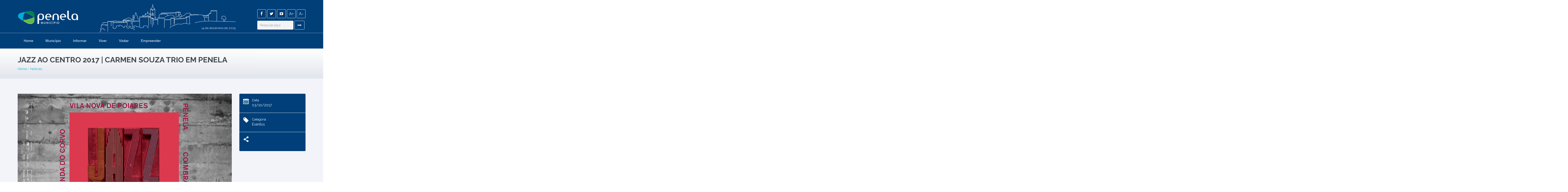

--- FILE ---
content_type: text/html
request_url: https://www.cm-penela.pt/noticia-6782
body_size: 10113
content:




		







<!DOCTYPE html>

<html lang="pt">

	<head>
		
		<!-- Meta Tags -->
		<meta charset="utf-8">
		<meta name="viewport" content="width=device-width, initial-scale=1">
		<meta name="description" content="Câmara Municipal de Penela">
        <meta name="keywords" content="Penela, cmpenela, cm-penela, Espinhal, Louçainha, CM Penela, Rabaçal, Cumeeira, Podentes, Eufémia, município">
        <meta name="author" content="PenelaDigital">
        <meta name="globalsign-domain-verification" content="VdQqlOSNETZ1c_JsM5WIHv-m7zU0esskyhGTEBp1GW" />
        
        

		<title>Notícias</title>
		
<meta property="og:url"           content="https://www.cm-penela.pt/noticia-6782" />
<meta property="og:type"          content="Article" />
<meta property="og:title"         content="Jazz ao Centro 2017 | Carmen Souza Trio em Penela" />
<meta property="og:description"   content="Penela receberá o concerto de Carmen Souza Trio, no dia 13 de Outubro (sexta-feira), pelas 22h00, no Auditório da Biblioteca Municipal." />
<meta property="og:image"         content="https://www.cm-penela.pt/uploads/dfd18a2b972a5412add5997f69989131.jpg" />
		
		<!-- Fontes Google  
		<link href='http://fonts.googleapis.com/css?family=Open+Sans:300italic,400italic,600italic,700italic,400,300,600,700,800' rel='stylesheet' type='text/css'>
		<link href='http://fonts.googleapis.com/css?family=Great+Vibes' rel='stylesheet' type='text/css'>
-->
        
        <link href='https://fonts.googleapis.com/css?family=Raleway:400,300,500,700,600' rel='stylesheet' type='text/css'>
		
		<!-- Favicon -->
		<link rel="shortcut icon" type="image/x-icon" href="img/favicon.ico">
		
		<!-- Styles  -->
		<link href="css/bootstrap.min.css" rel="stylesheet" type="text/css">
		<link href="css/fontello.css" rel="stylesheet" type="text/css">
		<link href="css/flexslider.css" rel="stylesheet" type="text/css">
		<link href="js/revolution-slider/css/settings.css" rel="stylesheet" type="text/css" media="screen" />
		<link href="css/owl.carousel.css" rel="stylesheet" type="text/css">
		<link href="css/responsive-calendar.css" rel="stylesheet" type="text/css">
		<link href="css/chosen.css" rel="stylesheet" type="text/css">
		<link href="jackbox/css/jackbox.min.css" rel="stylesheet" type="text/css" />
		<link href="css/cloud-zoom.css" rel="stylesheet" type="text/css" />
		<link href="css/colorpicker.css" rel="stylesheet" type="text/css">
		<link href="css/style.css" rel="stylesheet" type="text/css">
		<link href="css/jetmenu.css" rel="stylesheet">
		<!--[if IE 9]>
			<link rel="stylesheet" href="css/ie9.css">
		<![endif]-->
		
		<!--[if lt IE 9]>
            <script src="https://oss.maxcdn.com/libs/html5shiv/3.7.0/html5shiv.js"></script>
			<link href="css/jackbox-ie8.css" rel="stylesheet" type="text/css" />
			<link rel="stylesheet" href="css/ie.css">
        <![endif]-->
		
		<!--[if gt IE 8]>
			<link href="css/jackbox-ie9.css" rel="stylesheet" type="text/css" />
		<![endif]-->
		
		<!--[if IE 7]>
			<link rel="stylesheet" href="css/fontello-ie7.css">
		<![endif]-->
		
		<style type="text/css">
			.no-fouc {display:none;}
	  	</style>
		
		<!-- jQuery -->
		<script src="js/jquery-1.11.0.min.js"></script>
		<script src="js/jquery-ui-1.10.4.min.js"></script>
        
        
		<script type="text/javascript" src="js/jetmenu.js"></script>
		<script type="text/javascript">
			jQuery(document).ready(function(){  
				$().jetmenu();
			});
		</script>
        
        
		<!-- Loading -->
		<script src="js/jquery.queryloader2.min.js"></script>
		
		<script type="text/javascript">
		$('html').addClass('no-fouc');
		
		$(document).ready(function(){
			
			$('html').show();
			
			var window_w = $(window).width();
			var window_h = $(window).height();
			var window_s = $(window).scrollTop();
			
		/*	$("body").queryLoader2({
				backgroundColor: '#f2f4f9',
				barColor: '#63b2f5',
				barHeight: 4,
				percentage:false,
				deepSearch:true,
				minimumTime:1000,
				onComplete: function(){
					
					$('.animate-onscroll').filter(function(index){
					
						return this.offsetTop < (window_s + window_h);
						
					}).each(function(index, value){
						
						var el = $(this);
						var el_y = $(this).offset().top;
						
						if((window_s) > el_y){
							$(el).addClass('animated fadeInDown').removeClass('animate-onscroll');
							setTimeout(function(){
								$(el).css('opacity','1').removeClass('animated fadeInDown');
							},2000);
						}
						
					});
					
				}
			});*/
            
       window.addEventListener('DOMContentLoaded', function() {
    "use strict";
    $("body").queryLoader2({
        barColor: "#efefef",
        backgroundColor: "#003F79",
        percentage: true,
        barHeight: 2,
        minimumTime: 1000,
        fadeOutTime: 1000
    });
});

            
            
             $('#incfont').click(function(){ 
                curSize= parseInt($('.container').css('font-size')) + 2;
                if(curSize<=26)$('.container').css('font-size', curSize);
                 
                 curSize1= parseInt($('h3').css('font-size')) + 2;
                if(curSize1<=26)$('h3').css('font-size', curSize1);
                 
                 curSize2= parseInt($('h4').css('font-size')) + 2;
                if(curSize2<=26)$('h4').css('font-size', curSize2);
                 
                 curSize3= parseInt($('h2').css('font-size')) + 2;
                if(curSize3<=26)$('h2').css('font-size', curSize3);
                 
                 curSize4= parseInt($('p').css('font-size')) + 2;
                if(curSize4<=26)$('p').css('font-size', curSize4);
                 
                 curSize5= parseInt($('span').css('font-size')) + 2;
                if(curSize5<=26)$('span').css('font-size', curSize5);
                 
                 curSize6= parseInt($('a').css('font-size')) + 2;
                if(curSize6<=26)$('a').css('font-size', curSize6);
	        }); 

	  $('#decfont').click(function(){   

	        curSize= parseInt($('.container').css('font-size')) - 2;
            if(curSize>=12)$('.container').css('font-size', curSize);
          
            curSize1= parseInt($('h3').css('font-size')) - 2;
            if(curSize1>=12)$('h3').css('font-size', curSize1);
                 
            curSize2= parseInt($('h4').css('font-size')) - 2;
            if(curSize2>=12)$('h4').css('font-size', curSize2);
                 
            curSize3= parseInt($('h2').css('font-size')) - 2;
            if(curSize3>=12)$('h2').css('font-size', curSize3);
                 
            curSize4= parseInt($('p').css('font-size')) - 2;
            if(curSize4>=12)$('p').css('font-size', curSize4);
          
          curSize5= parseInt($('span').css('font-size')) - 2;
            if(curSize5>=12)$('span').css('font-size', curSize5);
          
          curSize6= parseInt($('a').css('font-size')) - 2;
            if(curSize6>=12)$('a').css('font-size', curSize6);
          

	        }); 
            
            
			
		});
		</script>
        
        
        <script type="text/javascript">

function AJAX(){ 

try{ 
xmlHttp=new XMLHttpRequest(); // Firefox, Opera 8.0+, Safari 
return xmlHttp; 
} 
catch (e){ 
try{ 
xmlHttp=new ActiveXObject("Msxml2.XMLHTTP"); // Internet Explorer 
return xmlHttp; 
} 
catch (e){ 
try{ 
xmlHttp=new ActiveXObject("Microsoft.XMLHTTP"); 
return refreshdiv_pp(); 
} 
catch (e){ 
alert("Your browser does not support AJAX."); 
return false; 
} 
} 
} 
} 
function fetch_unix_timestamp() 
{ 
 
return parseInt(new Date().getTime().toString().substring(0, 10)) 
} 
function mostrar(vari)
{


if (window.XMLHttpRequest)
  {// code for IE7+, Firefox, Chrome, Opera, Safari
  xmlhttpLocal2=new XMLHttpRequest();

  }
else
  {// code for IE6, IE5
  xmlhttpLocal2=new ActiveXObject("Microsoft.XMLHTTP");
  }
xmlhttpLocal2.onreadystatechange=function()
  {

   if (xmlhttpLocal2.readyState==4)
    {
document.getElementById('div_calendario').innerHTML=xmlhttpLocal2.responseText;
  }
  }

xmlhttpLocal2.open("GET","div_eventos.php?d="+vari+"&lang=",true);
xmlhttpLocal2.send();

}


      </script>  
		
		
		
<script type='text/javascript' src='https://platform-api.sharethis.com/js/sharethis.js#property=620670aa6225520019adfbc3&product=sop' async='async'></script>
    		
		
	</head>
	
	<body class="sticky-header-on tablet-sticky-header ">
	
	<h1 style="display:none;">Câmara Municipal de Penela</h1>




			
<!-- Container -->
		<div class="container">
			
			
			<!-- Header -->
			<header id="header" class="animate-onscroll">
				
				<!-- Topo Header -->
				<div id="main-header">
					
					<div class="container">
					
					<div class="row">
						
						
						<!-- Logo -->
						<div id="logo" class="col-lg-3 col-md-3 col-sm-3">
							
							<a href="home" title="Início"><img src="img/logo.png" alt="Logo"></a>
							
						</div>
						<!-- /Logo -->
						
<div class="col-lg-6 col-md-6 col-sm-5" id="castelo">

<span id="data_geral">
14 de dezembro de 2025
</span>

                        </div>
						
						
						
						<div class="col-lg-3 col-md-3 col-sm-4" >
							
							<form id="pesquisa" action="pesquisa" method="POST">
								
                                
                                	<div class="social-media">
								<ul class="social-icons">
							<li class="facebook"><a href="https://www.facebook.com/municipiopenela.oficial" class="tooltip-ontop" title="Facebook" target="_blank"><i class="icons icon-facebook"></i></a></li>
									<li class="twitter"><a href="https://twitter.com/MunicipioPenela" class="tooltip-ontop" title="Twitter"  target="_blank"><i class="icons icon-twitter"></i></a></li>								
									<li class="youtube"><a href="https://www.youtube.com/user/camarapenela" class="tooltip-ontop" title="Youtube"  target="_blank"><i class="icons icon-youtube-1"></i></a></li>
                               
                                   <li ><a href="#" id="incfont">A+</a></li> <li ><a href="#" id="decfont">A-</a> </li> 
                                
   
								</ul>
                                
								
							</div>
                                
                                
                                
								<div class="pesquisa-form ">
								
									<div class="pesquisa-texto" >
                                        <label class="hide" for="pesquisa_texto">Pesquisa</label>
                                        
										<input type="text" id="pesquisa_texto" name="pesquisa" placeholder="Pesquise aqui">
									</div>
								
									&nbsp;
									<div class="pesquisa-submit ">
										<input type="submit" value="">
										<i class="icons icon-right-thin"></i>
									</div>
									&nbsp;

									
								</div>
								
		
							
						
							
							</form>
						</div>						
						
						
						
						
					</div>
					
					</div>
					
				</div>
				<!-- / Topo Header -->
				
				
				
				
				
				<!-- MENUS -->
				<div id="lower-header">
					
					<div class="container">
					
					
					
					<ul id="jetmenu" class="jetmenu blue">
						
                        
                        <li class=""><a href="home">Home</a></li>
                        
						
                        <li> <a href="#">Município</a><div class="megamenu full-width"><div class="row"><div class="col1"><ul><li class="title"><h1>Câmara Municipal</h1></li><li><a href="artigo-63-0">Executivo Municipal</a></li><li><a href="artigos-64">Reuniões de Câmara</a></li><li><a href="artigo-216-0">Estatuto do Direito de Oposição</a></li><li><a href="artigo-224-0">Protocolos</a></li></ul></div><div class="col1"><ul><li class="title"><h1><a href="artigo-20-0">Assembleia Municipal</a></h1></li><li><a href="artigo-65-0">Assembleia Municipal</a></li><li><a href="artigo-66-0">Representações</a></li><li><a href="artigos-67">Reuniões de Assembleia</a></li><li><a href="artigo-215-0">Calendarização</a></li><li><a href="artigo-214-0">Descrição e Competências</a></li></ul></div><div class="col1"><ul><li class="title"><h1>Assembleia Municipal Jovem</h1></li><li><a href="artigo-258-0">Regimento da AMJP</a></li><li><a href="artigo-266-0">ATAS da AMJP</a></li></ul></div><div class="col1"><ul><li class="title"><h1>Freguesias</h1></li><li><a href="artigo-68-0">Cumeeira</a></li><li><a href="artigo-69-0">Espinhal</a></li><li><a href="artigo-70-0">Podentes</a></li><li><a href="artigo-71-0">São Miguel, Sta. Eufémia e Rabaçal</a></li></ul></div><div class="col1"><ul><li class="title"><h1>Imagem</h1></li><li><a href="artigo-83-0">Heráldica</a></li><li><a href="artigo-84-0">Logotipo</a></li></ul></div><div class="col1"><ul><li class="title"><h1>Parcerias e Intermunicipalismo</h1></li><li><a href="artigo-76-0">CIM RC</a></li><li><a href="artigo-77-0">Terras de Sicó</a></li><li><a href="artigo-78-0">Dueceira</a></li><li><a href="artigo-79-0">Rede de Castelos</a></li><li><a href="artigo-80-0">ADXTUR</a></li></ul></div><div class="col1"><ul><li class="title"><h1>Caracterização</h1></li><li><a href="localizacao">Localização</a></li><li><a href="artigo-87-0">Dados Estatísticos</a></li><li><a href="artigos-88">Plano Estratégico</a></li></ul></div></div></div><li> <a href="#">Informar</a><div class="megamenu full-width"><div class="row"><div class="col1"><ul><li class="title"><h1>Recursos Humanos</h1></li><li><a href="artigo-72-0">Mapa de Pessoal</a></li><li><a href="artigo-73-0">Balanço Social</a></li><li><a href="artigos-188">Estágios</a></li><li><a href="artigo-74-0">Procedimentos Concursais</a></li><li><a href="artigo-262-0">Estrutura Orgânica dos Serviços</a></li><li><a href="artigo-220-0">Outros</a></li></ul></div><div class="col1"><ul><li class="title"><h1><a href="artigo-271-0">Transparência Municipal</a></h1></li><li><a href="artigo-272-0">Canal de Denúncias</a></li><li><a href="artigo-280-0">Contratação Pública</a></li><li><a href="artigo-276-0">Transparência</a></li></ul></div><div class="col1"><ul><li class="title"><h1>Informação Financeira</h1></li><li><a href="artigo-104-0">Documentos Previsionais</a></li><li><a href="artigo-267-0">Subvenções Públicas</a></li><li><a href="artigo-106-0">Mapas de Empréstimos</a></li><li><a href="artigo-109-0">Outros documentos</a></li><li><a href="artigo-108-0">Projetos comparticipados</a></li><li><a href="artigo-105-0">Relatórios e Contas</a></li><li><a href="artigo-107-0">Subsídios e Transferências</a></li></ul></div><div class="col1"><ul><li class="title"><h1>Informação administrativa</h1></li><li><a href="artigo-110-0">Regulamentos</a></li><li><a href="artigo-114-0">Avisos</a></li><li><a href="artigos-113">Editais</a></li><li><a href="artigo-111-0">Requerimentos</a></li><li><a href="artigo-211-0">Tabela de Taxas</a></li><li><a href="artigo-265-0">Documentos para Consulta Pública</a></li></ul></div><div class="col1"><ul><li class="title"><h1>Sistema de Gestão da Qualidade</h1></li><li><a href="artigo-120-0">Apresentação do SGQ - Município de Penela</a></li><li><a href="artigo-119-0">Política da Qualidade</a></li></ul></div><div class="col1"><ul><li class="title"><h1><a href="artigo-58-0">Urbanismo</a></h1></li><li><a href="artigo-162-0">PDM - Plano Diretor Municipal</a></li><li><a href="artigo-163-0">Planos de Pormenor</a></li><li><a href="artigo-164-0">Áreas de Reabilitação Urbana</a></li></ul></div><div class="col1"><ul><li class="title"><h1>Informação generalista</h1></li><li><a href="artigo-223-0">Documentos</a></li></ul></div></div></div><li> <a href="#">Viver</a><div class="megamenu full-width"><div class="row"><div class="col1"><ul><li class="title "><a href="artigo-269-0"><h1>Saúde</h1></a></li><li><a href="artigo-269-0">Ler artigo <span class="hide">269</span></a></li></ul></div><div class="col1"><ul><li class="title"><h1>Ação Social</h1></li><li><a href="artigo-275-0">CLDS 5G – Penela + Próxima</a></li><li><a href="artigo-126-0">CPCJ</a></li><li><a href="artigo-268-0">Radar Social</a></li><li><a href="artigo-127-0">Rede Social</a></li><li><a href="artigo-128-0">Carta Social</a></li><li><a href="artigo-129-0">Banco de Voluntariado</a></li><li><a href="artigo-254-0">Igualdade e Não Discriminação</a></li></ul></div><div class="col1"><ul><li class="title"><h1><a href="artigo-50-0">Educação</a></h1></li><li><a href="artigo-253-0">Carta Educativa</a></li><li><a href="artigo-134-0">Plano Estratégico Educativo de Penela</a></li><li><a href="artigo-137-0">Ação Social Escolar</a></li><li><a href="artigo-139-0">AEC´S</a></li><li><a href="artigo-140-0">Prémios Escolares</a></li><li><a href="artigos-142">Transportes Escolares</a></li><li><a href="artigo-259-0">Descentralização de Competências</a></li></ul></div><div class="col1"><ul><li class="title"><h1>Cultura e Turismo</h1></li><li><a href="artigo-143-0">Villa Romana do Rabaçal</a></li><li><a href="artigo-144-0">Biblioteca e Auditório Municipal</a></li><li><a href="artigo-234-0">Villa romana de São Simão</a></li><li><a href="artigo-145-0">Centro de Estudos e História Local e Regional Salvador Dias Arnaut</a></li><li><a href="artigos-147">Património Imaterial</a></li><li><a href="artigos-148">Festas e Romarias</a></li><li><a href="artigo-149-0">Posto de Turismo</a></li><li><a href="artigo-239-0">Livros Publicados</a></li></ul></div><div class="col1"><ul><li class="title"><h1>Desporto</h1></li><li><a href="artigo-150-0">Piscina Municipal</a></li><li><a href="artigo-151-0">Pavilhão Multiusos</a></li><li><a href="artigo-152-0">Outros Equipamentos desportivos</a></li><li><a href="artigo-153-0">Desporto para todos</a></li><li><a href="artigos-154">Modalidades</a></li><li><a href="artigo-229-0">Atlas Desportivo de Penela</a></li></ul></div><div class="col1"><ul><li class="title"><h1>Ambiente e Sustentabilidade</h1></li><li><a href="artigo-155-0">Agenda 21 Local</a></li><li><a href="artigo-190-0">Gestão de Resíduos</a></li><li><a href="artigo-191-0">Limpeza urbana</a></li><li><a href="artigo-192-0">Abastecimento de Água</a></li><li><a href="artigo-219-0">Plano de Ação do PERSU 2020 - PAPERSU 2020</a></li></ul></div><div class="col1"><ul><li class="title"><h1>Proteção civil e florestas</h1></li><li><a href="artigo-209-0">Florestas</a></li><li><a href="artigo-208-0">Proteção civil </a></li><li><a href="artigo-218-0">Plano Municipal de Emergência de Protecção Civil</a></li><li><a href="artigo-232-0">Plano Municipal de Defesa da Floresta Contra Incêndios </a></li></ul></div><div class="col1"><ul><li class="title"><h1>Obras municipais</h1></li><li><a href="artigo-159-0">Plano Municipal de Obras Públicas</a></li></ul></div><div class="col1"><ul><li class="title"><h1>Atendimento</h1></li><li><a href="artigos-166">Atendimento Presencial</a></li><li><a href="artigo-167-0">Serviços Online</a></li></ul></div></div></div><li> <a href="#">Visitar</a><div class="megamenu full-width"><div class="row"><div class="col1"><ul><li class="title"><h1>O que Visitar</h1></li><li><a href="artigo-177-0">Espaço-Museu da Villa Romana do Rabaçal</a></li><li><a href="artigo-96-0">Sítios Arqueológicos</a></li><li><a href="artigo-178-0">Miradouros</a></li><li><a href="artigo-95-0">Castelos Medievais</a></li><li><a href="artigos-98">Arquitetura Religiosa</a></li><li><a href="artigo-89-0">Centro de Interpretação do Sistema Espeleológico do Dueça</a></li><li><a href="artigo-94-0">Ferraria de S. João</a></li><li><a href="artigo-92-0">São João do Deserto</a></li><li><a href="artigo-198-0">Pelourinhos</a></li><li><a href="artigo-93-0">Monte de Vez</a></li><li><a href="artigo-90-0">Praia Fluvial da Louçainha</a></li><li><a href="artigo-91-0">Pedra da Ferida</a></li></ul></div><div class="col1"><ul><li class="title "><a href="artigo-101-0"><h1>Onde Ficar</h1></a></li><li><a href="artigo-101-0">Ler artigo <span class="hide">101</span></a></li></ul></div><div class="col1"><ul><li class="title "><a href="artigo-175-0"><h1>Como chegar</h1></a></li><li><a href="artigo-175-0">Ler artigo <span class="hide">175</span></a></li></ul></div><div class="col1"><ul><li class="title"><h1>Gastronomia & Lazer</h1></li><li><a href="artigo-246-0">Restauração</a></li><li><a href="artigo-247-0">O que Fazer</a></li></ul></div><div class="col1"><ul><li class="title"><h1><a href="artigo-100-0">Rotas e Percursos</a></h1></li><li><a href="artigo-233-0">Percursos Pedestres</a></li><li><a href="artigo-235-0">Percurso BTT</a></li><li><a href="artigo-236-0">Rota do Património</a></li><li><a href="artigo-237-0">Rota da Natureza</a></li><li><a href="artigo-238-0">Rota das Aldeias</a></li><li><a href="artigo-240-0">Rota Carmelita</a></li></ul></div></div><li> <a href="#">Empreender</a><div class="megamenu full-width"><div class="row"><div class="col1"><ul><li class="title"><h1>GAICE</h1></li><li><a href="artigo-60-0">Gabinete de Apoio à Inovação, Competitividade e Empreendedorismo</a></li></ul></div><div class="col1"><ul><li class="title"><h1>Localização Empresarial</h1></li><li><a href="artigo-168-0">Zona Industrial de Penela</a></li><li><a href="artigo-200-0">Zona Industrial da Louriceira</a></li><li><a href="artigo-169-0">HIESE</a></li><li><a href="artigo-170-0">smARTES</a></li><li><a href="artigo-171-0">Mini-Habitat</a></li><li><a href="artigo-172-0">FabLab</a></li></ul></div><div class="col1"><ul><li class="title "><a href="artigo-174-0"><h1>Smart Rural Living Lab</h1></a></li><li><a href="artigo-174-0">Ler artigo <span class="hide">174</span></a></li></ul></div><div class="col1"><ul><li class="title "><a href="artigo-62-0"><h1>Bolsa de Terras</h1></a></li><li><a href="artigo-62-0">Ler artigo <span class="hide">62</span></a></li></ul></div></div>
												

					</ul>
					
					</div>
					
				</div>
				
				
			</header>












		<section id="content">
			
			
			<!-- Page Heading -->
			<div class="section page-heading animate-onscroll">
				
				<h1>Jazz ao Centro 2017 | Carmen Souza Trio em Penela</h1>
                <p class="breadcrumb"><a href="home">Home</a> / <a href="noticias">Notícias</a></p>
				
			</div>
			<!-- Page Heading -->
			

			
			
			<!-- Section -->
			<div class="section full-width-bg gray-bg">
				
				<div class="row">
				
					<div class="col-lg-12 col-md-12 col-sm-12">
						
						<!-- noticia -->
						<div class="event-single">
							
							<div class="row">
								
								<div class="col-lg-9 col-md-9 col-sm-8 animate-onscroll">
									
									
									


		  <div class="event-image"><img src="uploads/dfd18a2b972a5412add5997f69989131.jpg" alt="Jazz ao Centro 2017 | Carmen Souza Trio em Penela"></div>
 
									
	 <br><br>								
									<p><span style="font-size:16px"><strong>Penela receber&aacute; o concerto de <em>Carmen Souza Trio</em>, no dia 13 de Outubro (sexta-feira), pelas 22h00, no Audit&oacute;rio da Biblioteca Municipal.</strong></span></p>

<p>Na sua 15&ordf; edi&ccedil;&atilde;o, os Encontros Internacionais de Jazz abra&ccedil;am um territ&oacute;rio alargado, abrangendo 5 munic&iacute;pios: Coimbra, Figueira da Foz, Miranda do Corvo,&nbsp;PENELA e Vila Nova de Poiares.<br />
Com o des&iacute;gnio de &ldquo;um festival para uma regi&atilde;o&rdquo;, o Jazz ao Centro Clube e os munic&iacute;pios parceiros na organiza&ccedil;&atilde;o do festival assumem a necessidade de um trabalho em rede, afirmando a import&acirc;ncia e capacidade de executar projetos sem fronteiras concelhias, destacando a arte e a cultura enquanto espa&ccedil;os de consolida&ccedil;&atilde;o e afirma&ccedil;&atilde;o do intermunicipalismo.<br />
O festival ter&aacute; lugar em 3 semanas consecutivas, de 13 a 28 de Outubro, com mais de 20 iniciativas, entre concertos e sess&otilde;es dirigidas a jovens estudantes de m&uacute;sica e comunidade escolar.<br />
No cartaz, encontramos mais de 50 artistas provenientes de pa&iacute;ses como os Estados Unidos da Am&eacute;rica, o Brasil, a Alemanha, a Su&iacute;&ccedil;a e a Fran&ccedil;a, al&eacute;m de um n&uacute;mero significativo de m&uacute;sicos portugueses.</p>

<p><img alt="Carmen Souza Trio" src="http://cm-penela.pt/uploads/93b0a21608502ce34b7372fe42c378e7.jpg" style="height:178px; width:276px" /></p>

<p><strong>Carmen Souza Trio</strong><br />
Carmen Souza &ndash; Voz, guitarra, piano<br />
Th&eacute;o Pascal &ndash; baixo, contrabaixo<br />
Elias Kacomanolis &ndash; bateria</p>

<iframe width="560" height="315" src="https://www.youtube.com/embed/wiFeLyWt_fw?rel=0" frameborder="0" allowfullscreen></iframe>
<p>A inclus&atilde;o no repert&oacute;rio de Carmen Souza do tema &ldquo;Cape Verdean Blues&rdquo;, do pianista e compositor de jazz norte-americano Horace Silver (de seu verdadeiro nome Hor&aacute;cio Tavares da Silva, porque os seus pais eram cabo-verdianos), n&atilde;o veio ao acaso. Tem mesmo uma carga simb&oacute;lica: a cantora portuguesa igualmente de ascend&ecirc;ncia nas ilhas atl&acirc;nticas prop&ocirc;s-se estabelecer uma ponte entre a sua cultura musical de origem e a corrente est&eacute;tica nascida no outro lado do oceano, n&atilde;o sem incluir no h&iacute;brido est&eacute;tico a que se vai chamando world jazz elementos das m&uacute;sicas populares de Portugal e do Brasil e outros da identidade latina. Se o jazz h&aacute; muito se tornou uma m&uacute;sica universal, &eacute; por escolhas como estas que a mesma se regionaliza, especificando os lugares do mundo em que se pratica.<br />
Carmen Souza canta em Crioulo e em Portugu&ecirc;s, e tamb&eacute;m em Ingl&ecirc;s e Franc&ecirc;s, mas o que pode ser entendido como um efeito da globaliza&ccedil;&atilde;o cultural do mundo &eacute; tamb&eacute;m a express&atilde;o de que o que se pensa, e se cria, implica manifesta&ccedil;&otilde;es locais. A artista vive em Londres e as suas traject&oacute;rias musicais fazem-se, sobretudo, pela Europa, pelo que &eacute; natural que essas l&iacute;nguas convivam no seu entendimento da can&ccedil;&atilde;o e da pr&oacute;pria vida. N&atilde;o &eacute; de desenraizamento geogr&aacute;fico que se trata, mas do seu contr&aacute;rio. Os fundamentos s&atilde;o africanos, a alma &eacute; lus&oacute;fona (com ela est&atilde;o o contrabaixista Theo Pascal, portugu&ecirc;s, e o baterista Elias Kacomanolis, mo&ccedil;ambicano) e as molduras musicais s&atilde;o as do bop e do p&oacute;s-bop, com John Coltrane e Ornette Coleman como principais refer&ecirc;ncias.<br />
O que significa que numa s&oacute; pessoa pode estar o planeta inteiro, e essa circunst&acirc;ncia transmite-nos uma ideia de conex&atilde;o, de perten&ccedil;a e de completude com o que nos rodeia. Para um m&uacute;sico, n&atilde;o se trata apenas de uma bonita met&aacute;fora. A pr&oacute;pria Carmen Souza j&aacute; o disse: um m&uacute;sico vive de f&eacute;.<br />
&laquo;N&oacute;s, como m&uacute;sicos, acreditamos naquilo que n&atilde;o vemos. Todos os dias trabalhamos numa m&uacute;sica que n&atilde;o existe, numa pauta que est&aacute; em branco. &Eacute; muito investimento, &eacute; muito acreditar, muito risco, mas &eacute; isso que nos mant&eacute;m vivos&raquo;, afirmou numa entrevista. Ter o mundo na voz podia tornar esta numa Babil&oacute;nia, mas assim n&atilde;o acontece. O formato em trio permite uma simplifica&ccedil;&atilde;o dos termos e uma redu&ccedil;&atilde;o ao que &eacute; essencial: &laquo;Prezamos mais o sil&ecirc;ncio e damos valor a cada nota.&raquo; Para n&oacute;s, fica o desafio de &laquo;sentirmos o momento&raquo;, que &eacute; o que ela nos pede, t&atilde;o simplesmente e tanto, tanto.</p>
                                    
     <br><br>                               
    
      
                                    
                                                                  
                                                                                                                              

                                    
                            
                            			
                            									
								</div>
								
								
								
								
								<div class="col-lg-3 col-md-3 col-sm-4">
									
									<!-- Event Meta -->
									<div class="event-meta">
										
										<div class="event-meta-block animate-onscroll">
											
											<i class="icons icon-calendar"></i>
											<p class="title">Data </p>
                                            
											<p style="color:#ffffff;">03/10/2017</p>
											
										</div>
										
																				<div class="event-meta-block animate-onscroll">
											
											<i class="icons icon-tag"></i>
											<p class="title">Categoria</p>
											<p style="color:#ffffff;">Eventos</p>
											
										</div>
                                         
										
										
										<div class="event-meta-block animate-onscroll">
											
											<i class="icons icon-share"></i>
											<!--<p class="title">Partilhar notícia</p>
											<ul class="social-share">
												<li class="facebook"><a href="#" class="tooltip-ontop" title="Facebook"><i class="icons icon-facebook"></i></a></li>
												<li class="twitter"><a href="#" class="tooltip-ontop" title="Twitter"><i class="icons icon-twitter"></i></a></li>
												<li class="google"><a href="#" class="tooltip-ontop" title="Google Plus"><i class="icons icon-gplus"></i></a></li>
												<li class="pinterest"><a href="#" class="tooltip-ontop" title="Pinterest"><i class="icons icon-pinterest-3"></i></a></li>
											</ul>-->
											
											
<!-- ShareThis BEGIN -->
<div class="sharethis-inline-share-buttons"></div>
<!-- ShareThis END -->
										</div>
										
										
									</div>
									<!-- /Event Meta -->
									
								</div>
								
								
								
							</div>
						
						</div>
						<!-- /Event Single -->
						
												<div class="row event-pagination">
						
							<div class="col-lg-4 col-md-4 col-sm-4 align-left animate-onscroll">
								<a href="noticia-6781" class="button big button-arrow-before">Anterior</a>							</div>
							
							<div class="col-lg-4 col-md-4 col-sm-4 align-center animate-onscroll">
								<a href="noticias" class="button big">Ver todas</a>
							</div>
							
							<div class="col-lg-4 col-md-4 col-sm-4 align-right animate-onscroll">
								<a href="noticia-6783" class="button big button-arrow">Próxima </a> 							</div>
						 
						</div>
											</div>
					
					
					
				
				</div>
				
			</div>
			<!-- /Section -->
			
			
			

			
		
		</section>



			
			<!-- Footer -->
			<footer id="footer">
				
				<!-- Main Footer -->
				<div id="main-footer">
					
					<div class="row">
					<div  class="col-lg-6 col-md-6 col-sm-6">
					
						<div class="col-lg-6 col-md-6 col-sm-12 "><!-- animate-onscroll -->
							
							<h4>CONTACTOS ÚTEIS</h4>

							
							<div class="">
                                <ul class="menu"><li><a href="contatos.php">Veja aqui</a></li></ul></div>
							
						</div>
						<div class="col-lg-6 col-md-6 col-sm-12 "><!-- animate-onscroll -->
							
							<h4>LINKS ÚTEIS</h4>
								
							<div class="">
                                <ul class="menu">
                                    <li><a href="pagina-67-1">Aceda aqui</a></li>
                                </ul>                                
                            </div>
							<br>
							<h4>PROTEÇÃO DE DADOS</h4>
								
							<div class="">
                                <ul class="menu">
                                    <li><a href="politica-privacidade.php">Política de Privacidade</a></li>
                                    <li><a href="termos-utilizacao.php">Termos de Utilização</a></li>
                                </ul>
                            </div>
							
						</div>
						<div  class="col-lg-12 "><br><br><br><!-- animate-onscroll -->
                        	<!--<img src="img/compete.png" alt="apoios" />	-->
                        </div>
					</div>	
                        
                        <form style="display:none" name="LetheForm_1163149" id="LetheForm_1163149" method="POST" enctype="application/x-www-form-urlencoded" action="#" > <input type="hidden" id="lethe_form" name="lethe_form" value="LetheForm_1163149"><input type="hidden" id="lethe_oid" name="lethe_oid" value="bc8dd0cc495185de8cc5dcf8953dbf70"><div class="form-group"> 
                        <label for="LetheForm_Mail">E-Mail<input type="email" name="LetheForm_Mail" id="LetheForm_Mail" value="" class="form-control" required placeholder="E-Mail"></label><input type="submit" value=""> </div> </form> 
                        
						<div class="col-lg-3 col-md-3 col-sm-6 "><!-- animate-onscroll  -->
							
							<h4>Subscreva a nossa newsletter</h4>
					<form id="newsletter" action="php/newsletter-form.php"  onsubmit="document.getElementById('LetheForm_Mail').value=document.getElementById('newsletter-email').value;newsletter();" method="POST">
								<div class="form-content">
									<div class="newsletter-form">
								
									<div class="newsletter-email">
									<label class="hide" for="newsletter-email">Email 	</label><input type="text" name="newsletter-email" id="newsletter-email" placeholder="Email">
									</div>
									&nbsp;
									<div class="newsletter-submit">
										<input type="submit" value="">
										<i class="icons icon-right-thin"></i>
									</div>
									
								</div></div>
                            </form>
            <br>  <br>   <br>  <br>             
                            <h4>Receba SMS com as últimas notícias e eventos</h4>
								<form id="smsform" action="php/sms.php" method="POST">
								<div class="form-content">
									<div class="newsletter-form">
								
									<div class="newsletter-email">
<label for="numero" class="hide">Número</label>  <input id="numero" required type="text" name="numero" placeholder="Telemóvel">
									</div>
									&nbsp;
									<div class="newsletter-submit">
										<input type="submit" value="">
										<i class="icons icon-right-thin"></i>
									</div>
									
								</div></div>
                            </form>
                            
							
						</div>
						
						<div class="col-lg-3 col-md-3 col-sm-6 "><!-- animate-onscroll -->
							
							<h4>Câmara Municipal</h4>

							<p><i> Praça do Município, 3230-253 Penela<br>
                                 Tel. 239 560 120 | Fax 239 569 400<br>
                                geral@cm-penela.pt <br>
                                GPS 40.029771, -8.389933
 </i></p>
							
						</div>
							
					</div>
						
					
					
				</div>
				<!-- /Main Footer -->
				
				
				
				
				<!--  Footer inferior -->
				<div id="lower-footer">
					
					<div class="row">
						
						<div class="col-lg-4 col-md-4 col-sm-4 "> <!-- animate-onscroll -->
						
							<p class="copyright">© 2025 Município de Penela.</p>
							
						</div>
						
						<div class="col-lg-8 col-md-8 col-sm-8 "><!-- animate-onscroll -->
							
							<div class="social-media">
								<ul class="social-icons">
									<li class="facebook"><a href="https://www.facebook.com/municipiopenela.oficial" class="tooltip-ontop" title="Facebook" target="_blank"><i class="icons icon-facebook"></i></a></li>
									<li class="twitter"><a href="https://twitter.com/MunicipioPenela" class="tooltip-ontop" title="Twitter"  target="_blank"><i class="icons icon-twitter"></i></a></li>								
									<li class="youtube"><a href="https://www.youtube.com/user/camarapenela" class="tooltip-ontop" title="Youtube"  target="_blank"><i class="icons icon-youtube-1"></i></a></li>
								</ul>
								
							</div>
							
						</div>
						
					</div>
					
				</div>
				<!-- / Footer inferior -->
				
			
			</footer>
			<!-- /Footer -->
			
			
			
			<!-- Subir ao Topo -->
			<a href="#" id="button-to-top"><i class="icons icon-up-dir"></i></a>
			

		
		<!-- /Container -->
</div>	
	
		<!-- JavaScript -->
		
		<!-- Bootstrap -->
		<script type="text/javascript" src="js/bootstrap.min.js"></script>
		
		<!-- Modernizr -->
		<script type="text/javascript" src="js/modernizr.js"></script>
		
		<!-- Sliders/Carousels -->
		<script type="text/javascript" src="js/jquery.flexslider-min.js"></script>
		<script type="text/javascript" src="js/owl.carousel.min.js"></script>
		
		<!-- Revolution Slider  -->
		<script type="text/javascript" src="js/revolution-slider/js/jquery.themepunch.plugins.min.js"></script>
		<script type="text/javascript" src="js/revolution-slider/js/jquery.themepunch.revolution.min.js"></script>
		
		<!-- Calendar -->
		<script type="text/javascript" src="js/responsive-calendar.min.js"></script>
		
		<!-- Raty -->
		<script type="text/javascript" src="js/jquery.raty.min.js"></script>
		
		<!-- Chosen -->
		<script type="text/javascript" src="js/chosen.jquery.min.js"></script>
		
		<!-- MixItUp  para a galeria -->
		<script type="text/javascript" src="js/jquery.mixitup.js"></script>
		
		<!-- JackBox para a galeria -->
		<script type="text/javascript" src="jackbox/js/jackbox-packed.min.js"></script>
		
		<!-- CloudZoom -->
		<script type="text/javascript" src="js/zoomsl-3.0.min.js"></script>
				
		
		<!-- Main Script -->
		<script type="text/javascript" src="js/script.js"></script>
		
		
		<!--[if lt IE 9]>
			<script type="text/javascript" src="js/jquery.placeholder.js"></script>
			<script type="text/javascript" src="js/script_ie.js"></script>
		<![endif]-->
		
<!-- LETHE NEWSLETTER -->



<script type="text/javascript"> 
    
function newsletter() {    
    

 $.ajax({ url: "http://cm-penela.pt/newsletter/lethe.newsletter.php?pos=subscribe", type: "POST", contentType: "application/x-www-form-urlencoded", crossDomain: true, data: $("#LetheForm_1163149").serialize(), success: function(data){  }, error: function(){  } });

 }   </script> 
<!-- LETHE NEWSLETTER -->
		


	</body>

</html>

--- FILE ---
content_type: application/javascript
request_url: https://www.cm-penela.pt/js/script.js
body_size: 7792
content:
$(document).ready(function(){
	
	"use strict";
	
	
	/* Global Variables */
	
	var window_w = $(window).width(); // Window Width
	var window_h = $(window).height(); // Window Height
	var window_s = $(window).scrollTop(); // Window Scroll Top
	
	var $html = $('html'); // HTML
	var $body = $('body'); // Body 
	var $header = $('#header');	// Header 
	var $footer = $('#footer');	// Footer
	
	
	// On Resize
	$(window).resize(function(){
		
		window_w = $(window).width();
		window_h = $(window).height();
		window_s = $(window).scrollTop();
		
	});
	
	// On Scroll
	$(window).scroll(function(){
	
		window_s = $(window).scrollTop();
		
	});
	
	
	/* Modernizr Fix */
	
	var supportPerspective = Modernizr.testAllProps('perspective');
	if(supportPerspective)
		$html.addClass('csstransforms3d');
	else
		$html.addClass('notcsstransforms3d');
	
	
	
	
	
	/* Main Functions */
	
	
	/* Layout Options */
	
	enableStickyHeader(); // Sticky Header 
	
	enableFullWidth(); // Full Width Section
	
	enableTooltips(); // Tooltips
	
	enableContentAnimation(); // Content Animation
	
	enableSpecialCssEffects(); // CSS Animations
	
	enableBackToTop(); // Back to top button
	
	enableMobileNav(); // Mobile Navigation
	
	//enableCustomInput(); // Custom Input Styles chosen
	
	
	
	/* Sliders */
	
	enableFlexSlider(); // FlexSlider
	
	enableOwlCarousel(); // Owl Carousel
	
	enableRevolutionSlider(); // Revolution Slider
	
	
	
	/* Social Media Feeds */
	
	//enableFlickrFeed(); // Flickr Feed
	
	//enableInstagramFeed(); // Instagram Feed
	
	//enableTwitterFeed(); // Twitter Feed
	
	
	
	/* Elements */
	
	enableAccordions(); // Accordion
	
	enableTabs(); // Tabs
	
	enableAlertBoxes(); // Alert Boxes
	
	enableProgressbars(); // Progress Bars
	
	enableCustomAudio(); // Custom Audio Player
	
	//enableShoppingCart(); // Shopping Cart 
	
	//enableCustomizeBox(); // Customize Box
	
	enableSocialShare(); // Social Share Buttons
	
	
	
	
	/* Other Plugins */
	
	enableJackBox(); // JackBox Plugin
	
	enableCalendar(); // Full Calendar
	
	enableStarRating(); // Star Rating
	
	enableMixItup(); // MixItUp (Filtering and Sorting)
	
	//enableProductSlider(); // ClouZoom Products Slider
	
	
	
	
	/* AJAX forms */
	
	enableContactForm(); // AJAX Contact Form
	
	enableNewsletterForm(); // AJAX Newsletter Form
    enablesmsForm(); // AJAX Newsletter Form
	

	
	
	
	
	
	
	/* ============================== */
	/* 			FUNCTIONS		      */
	/* ============================== */
	
	
	
	/* Sticky Header */
	function enableStickyHeader(){
		
		var stickyHeader = $body.hasClass('sticky-header-on');
		
		var resolution = 991;
		if($body.hasClass('tablet-sticky-header'))
			resolution = 767
		
		if(stickyHeader && window_w > resolution){
			$header.addClass('sticky-header');
			var header_height = $header.innerHeight();
			$body.css('padding-top', header_height+'px');
		}
		
		$(window).scroll(function(){
			animateHeader();
		});
		
		var resizeTimeout;
		
		$(window).resize(function(){
		
			animateHeader();
			
			if(window_w < resolution){
			
				$header.removeClass('sticky-header').removeClass('animate-header');
				$body.css('padding-top', 0+'px');
				
			}else{
				
				$header.addClass('sticky-header');
				var header_height = $header.innerHeight();
				$body.css('padding-top', header_height+'px');
				$header.addClass('resizing').removeClass('animate-header');;
				
				resizeTimeout = setTimeout(function(){
					
					header_height = $header.innerHeight();
					$body.css('padding-top', header_height+'px');
					$header.removeClass('resizing');
					animateHeader();
					
				}, 420);
				
			}
			
		});
		
		function animateHeader(){
			
			if(window_s>100){
				
				$('#header.sticky-header:not(.resizing)').addClass('animate-header');
				
			}else{
				
				$('#header.sticky-header').removeClass('animate-header');
				
			}
			
		}
		
	}
	
	
	
	
	
	
	
	
	
	
	function enableFullWidth(){
		
		// Full Width Elements
		var $fullwidth_el = $('.full-width, .full-width-slider');
		
		
		// Set Full Width on resize
		$(window).resize(function(){
			
			setFullWidth();
			
		});
		
		// Fix Full Width at Window Load
		$(window).load(function(){
			
			setFullWidth();
			
		});
		
		// Set Full Width Function
		function setFullWidth(){
			
			$fullwidth_el.each(function(){
		
				var element = $(this);
				
				// Reset Styles
				element.css('margin-left', '');
				element.css('width', '');	
				
				
				if(!$body.hasClass('boxed-layout')){
					
					var element_x = element.offset().left;
					
					// Set New Styles
					element.css('margin-left', -element_x+'px');
					element.css('width', window_w+'px');	
                    
                    
                    if(element.hasClass('megamenu')){
					           element.css('width', $('.jetmenu-wrapper').width()+'px');
                        
                    }
                       
                    
                    
				
				}
				
			});
			
		}
		
	}
	
	
	
	
	
	
	
	
	
	
	/* Flex Slider */
	function enableFlexSlider(){
		
		
		
		// Main Flexslider
		$('.main-flexslider').flexslider({
			animation: "slide",
			controlNav: false,
			prevText: "",           
			nextText: "",
            slideshowSpeed:"8000",animationSpeed:"800",
  
            before: function(){
      $('.main-flexslider').find(".flex-active-slide").find('.anima2').each(function(){
      $(this).addClass('anima').removeClass('anima2');
       });
     },
          after: function(){
      $('.main-flexslider').find(".flex-active-slide").find('.anima').each(function(){
$(this).removeClass('anima');
      $(this).addClass('anima2');
       });
     },  
            
        start: function(){
      $('.main-flexslider').find(".flex-active-slide").find('.anima').each(function(){
$(this).removeClass('anima');
      $(this).addClass('anima2'); });
     }    
            
            
            
		});
      
        
		
	       /*    before: function(slider){
      $('.main-flexslider').find(".flex-active-slide").find('.anima').each(function(){
      $(this).addClass('animated fadeInDown').removeClass('animated fadeInDown');
       });
     },
    after: function(slider){
         $('.main-flexslider').find(".flex-active-slide").find('.anima').each(function(){
          $(this).addClass('animated fadeInDown').removeClass('animated fadeInDown');

       });*/	
		
		
		// Banner Rotator
		$('.banner-rotator-flexslider').flexslider({
			animation: "slide",
			controlNav: true,
			directionNav: false,
			prevText: "",           
			nextText: ""
		});
		
        // pagina home
        $('.hiperligacoes').flexslider({
			animation: "slide",
			controlNav: true,
			prevText: "",           
			nextText: "",
            directionNav: false,
            itemWidth: 190,
            itemMargin: 0
		});
        
		
		
		// Portfolio Slideshow
		$('.portfolio-slideshow').flexslider({
			animation: "fade",
			controlNav: false,
			slideshowSpeed: 4000,
			prevText: "",           
			nextText: "", 
		});
		
	}
	
	
	
	
	
	
	/* Revolution Slider */
	function enableRevolutionSlider(){
		
		/* Revolution Slider */
		$('.tp-banner').not('.full-width-revolution').revolution({
			delay:9000,
			startwidth:1170,
			startheight:500,
			hideThumbs:10,
			navigationType:"none"
		});
		
		/* Revolution Slider Fullwidth */
		$('.tp-banner.full-width-revolution').revolution({
			delay:9000,
			startwidth:1170,
			startheight:500,
			hideThumbs:10,
			navigationType:"none",
			fullWidth:"on",
			forceFullWidth:"on"
		});
		
	}
	
	
	
	
	
	
	
	/* Owl Carousel */
	function enableOwlCarousel(){
		
		$('.owl-carousel').each(function(){
		
			/* Number Of Items */
			var max_items = $(this).attr('data-max-items');
			var tablet_items = max_items;
			if(max_items > 1){
				tablet_items = max_items - 1;
			}
			var mobile_items = 1;
			
			
			/* Initialize */
			$(this).owlCarousel({
				items:max_items,
				pagination : false,
				itemsDesktop : [1600,max_items],
				itemsDesktopSmall : [1170,max_items],
				itemsTablet: [991,tablet_items],
				itemsMobile: [767,mobile_items],
				slideSpeed:400,
                loop:true,
                autoPlay:true,
                autoplayTimeout:1000,
                autoplayHoverPause:true
			});
		
			
			var owl = $(this).data('owlCarousel');
			
			// Left Arrow
			$(this).parent().find('.carousel-arrows span.left-arrow').click(function(e){
				owl.prev();
			});
			
			// Right Arrow
			$(this).parent().find('.carousel-arrows span.right-arrow').click(function(e){
				owl.next(); 
			});
			
		});
		
		
	}
	
	
	
	
	
	/* Tooltips */
	function enableTooltips(){
		
		// Tooltip on TOP
		$('.tooltip-ontop').tooltip({
			placement: 'top'
		});
		
		// Tooltip on BOTTOM
		$('.tooltip-onbottom').tooltip({
			placement: 'bottom'
		});
		
		// Tooltip on LEFT
		$('.tooltip-onleft').tooltip({
			placement: 'left'
		});
		
		// Tooltip on RIGHT
		$('.tooltip-onright').tooltip({
			placement: 'right'
		});
		
	}
	
	
	
	
	
	/* Flickr Feed */
	function enableFlickrFeed(){
		
		$('.flickr-feed').jflickrfeed({
			limit: 6,
			qstrings: {
				id: '76745153@N04'
			},
			itemTemplate: 
			'<li>' +
				'<a href="{{link}}" target="_blank"><img src="{{image_s}}" alt="{{title}}" /></a>' +
			'</li>'
		});
		
	}
	
	
	
	
	
	
	
	/* Instagram Feed */
	function enableInstagramFeed(){
		
		if($('#instagram-feed').length){
			var instagram_feed = new Instafeed({
				get: 'popular',
				clientId: '0ce2a8c0d92248cab8d2a9d024f7f3ca',
				target: 'instagram-feed',
				template: '<li><a target="_blank" href="{{link}}"><img src="{{image}}" /></a></li>',
				resolution: 'standard_resolution',
				limit: 6
			});
			instagram_feed.run();
		}
		
	}
	
	
	
	
	
	
	
	
	/* Twitter Feed */
	function enableTwitterFeed(){
		
		/* Twitter WIdget */
		$('.twitter-widget').tweet({
			modpath: 'php/twitter/',
			count: 1,
			loading_text: 'Loading twitter feed...',
		})
		
		/* Twitter Share Button */
		!function(d,s,id){var js,fjs=d.getElementsByTagName(s)[0],p=/^http:/.test(d.location)?'http':'https';if(!d.getElementById(id)){js=d.createElement(s);js.id=id;js.src=p+'://platform.twitter.com/widgets.js';fjs.parentNode.insertBefore(js,fjs);}}(document, 'script', 'twitter-wjs');
		
	}
	
	
	
	
	
	
	
	/* Content Animation */
	function enableContentAnimation(){
		
		if($html.hasClass('cssanimations')){
		
			$('.animate-onscroll').animate({opacity:0},0);
			
			
			$(window).load(function(){
				
				$('.animate-onscroll').filter(function(index){
					
					return this.offsetTop < (window_s + window_h);
					
				}).each(function(index, value){
					
					var el = $(this);
					var el_y = $(this).offset().top;
					
					if((window_s) > el_y){
						$(el).addClass('animated fadeInDown').removeClass('animate-onscroll').removeClass('animated fadeInDown');
					}
					
				});
				
				animateOnScroll();
				
			});
			
			$(window).resize(function(){
				animateOnScroll();
			});
			
			$(window).scroll(function(){
				animateOnScroll();
			});
		
		}
		
		// Start Animation When Element is scrolled
		function animateOnScroll(){
			
			$('.animate-onscroll').filter(function(index){
					
				return this.offsetTop < (window_s + window_h);
				
			}).each(function(index, value){
				
				var el = $(this);
				var el_y = $(this).offset().top;
				
				if((window_s + window_h) > el_y){
				
					setTimeout(function(){
					
						$(el).addClass('animated fadeInDown');
						
						setTimeout(function(){
							$(el).removeClass('animate-onscroll');
						}, 500);
						
						setTimeout(function(){
							$(el).css('opacity','1').removeClass('animated fadeInDown');
						},2000);
						
					},index*200);
					
				}
				
			});
			
		}
		
	}
	
	
	
	
	
	
	
	/* Special CSS Effects */
	function enableSpecialCssEffects(){
		
		/* Sidebar Banner Hover Effect */
		$('.banner').each(function(){
			
           /* var new_icon = $(this).find('.icons').clone().addClass('icons-efeito');
			$(this).prepend($(new_icon));*/
            
            $(this).find('.icons').addClass('icons-efeito');
            
			/*var new_icon = $(this).find('.icons').clone().addClass('icons-fadeout');
			$(this).prepend($(new_icon));*/
			
		});
		
		
		/* Firefox Pricing Tables Height Fix */
		$(window).load(function(){
			fixPricingTables();
		});
		
		$(window).resize(function(){
			fixPricingTables();
		});
		
		/* Fix Pricing Tables */
		function fixPricingTables(){
			
			$('.pricing-tables').each(function(){
				
				$(this).find('.pricing-table').attr('style', '');
				
				if(window_w > 767){
					var pricing_tables_h = $(this).height();
					$(this).find('.pricing-table').innerHeight(pricing_tables_h);
				}
				
			});
			
		}
		
		
		
		/* Sorting Float Fix */
		
		$(window).load(function(){
			mediaSortFix();
		});
		
		$(window).resize(function(){
			mediaSortFix();
		});
		
		function mediaSortFix(){
			if(window_w > 767){
				var media_item_height = 0;
				$('.media-items .mix').css('height','');
				
				$('.media-items .mix').each(function(){
					if($(this).height() > media_item_height)
						media_item_height = $(this).height();
				});
				$('.media-items .mix').height(media_item_height);
			}else{
				$('.media-items .mix').css('height','');
			}
		}
		
	}
	
	
	
	
	
	
	
	/* Back To Top Button */
	function enableBackToTop(){
		
		$('#button-to-top').hide();
		
		/* Show/Hide button */
		$(window).scroll(function(){
			
			if(window_s > 100 && window_w > 991){
				$('#button-to-top').fadeIn(300);
			}else{
				$('#button-to-top').fadeOut(300);
			}
			
		});
		
		$('#button-to-top').click(function(e){
			
			e.preventDefault();
			$('body,html').animate({scrollTop:0}, 600);
			
		});
		
	}
	
	
	
	
	
	
	/* Mobile Navigation */
	function enableMobileNav(){
		
		/* Menu Button */
		$('#menu-button').click(function(){
			
			if(!$('#navigation').hasClass('navigation-opened')){
				
				$('#navigation').slideDown(500).addClass('navigation-opened');
				
			}else{
				
				$('#navigation').slideUp(500).removeClass('navigation-opened');
				
			}
			
		});
		
		
		/* On Resize */
		$(window).resize(function(){
			
			if(window_w > 991){
				
				$('#navigation').show().attr('style','').removeClass('navigation-opened');
				
			}
			
		});
		
		
		/* Dropdowns */
		$('#navigation li').each(function(){
			
			if($(this).find('ul').length > 0){
				$(this).append('<div class="dropdown-button"></div>');
			}
			
		});
		
		$('#navigation .dropdown-button').click(function(){
			
			$(this).parent().toggleClass('dropdown-opened').find('>ul').slideToggle(300);
			
		});
		
		$('#navigation li span').click(function(){
			
			$(this).parent().toggleClass('dropdown-opened').find('>ul').slideToggle(300);
			
		});
	}
	
	
	
	
	
	
	
	
	/* Custom Input Styles */
	function enableCustomInput(){
		
		/* Chosen Select Box */
		var config = {
		  '.chosen-select'             : {disable_search_threshold:10, width:'100%'}
		}
		for (var selector in config) {
		
		  $(selector).chosen(config[selector]);
		  
		}
		
		
		/* Numeric Input */
		$('.numeric-input').each(function(){
			
			$(this).wrap('<div class="numeric-input-holder"></div>');
			$(this).parent().prepend('<div class="decrease-button"></div>');
			$(this).parent().append('<div class="increase-button"></div>');
			
			// Decrease Button
			$(this).parent().find('.decrease-button').click(function(){
				
				var value = parseInt($(this).parent().find('.numeric-input').val());
				value--;
				$(this).parent().find('.numeric-input').val(value);
				
			});
			
			// Increase Button
			$(this).parent().find('.increase-button').click(function(){
				
				var value = parseInt($(this).parent().find('.numeric-input').val());
				value++;
				$(this).parent().find('.numeric-input').val(value);
				
			});
			
			// Prevent Not A Number(NaN) Value
			$(this).keypress(function(e){
			
				var value = parseInt(String.fromCharCode(e.which));
				if(isNaN(value)){
					e.preventDefault();
				}
				
			});
			
		});
		
	}
	
	
	
	
	
	
	
	/* JackBox Plugin */
	function enableJackBox(){
		
		$(window).load(function(){
	
			jQuery(".jackbox[data-group]").jackBox("init", {
				deepLinking: false
			});
			
		});
		
	}
	
	
	
	
	
	
	
	
	
	/* Accordions */
	function enableAccordions(){
	
		$('.accordions').each(function(){
			
			// Set First Accordion As Active
			$(this).find('.accordion-content').hide();
			if(!$(this).hasClass('toggles')){
				$(this).find('.accordion:first-child').addClass('accordion-active');
				$(this).find('.accordion:first-child .accordion-content').show();
			}
			
			// Set Accordion Events
			$(this).find('.accordion-header').click(function(){
				
				if(!$(this).parent().hasClass('accordion-active')){
					
					// Close other accordions
					if(!$(this).parent().parent().hasClass('toggles')){
						$(this).parent().parent().find('.accordion-active').removeClass('accordion-active').find('.accordion-content').slideUp(300);
					}
					
					// Open Accordion
					$(this).parent().addClass('accordion-active');
					$(this).parent().find('.accordion-content').slideDown(300);
				
				}else{
					
					// Close Accordion
					$(this).parent().removeClass('accordion-active');
					$(this).parent().find('.accordion-content').slideUp(300);
					
				}
				
			});
		
		});	
		
		
		
		/* Link Toggles */
		$('.toggle-link').each(function(){
			
			var target = $(this).attr('href');
			$(target).hide();
			
			$(this).click(function(e){
				
				e.preventDefault();
				
				var target = $(this).attr('href');
				$(target).slideToggle(300);
				
			});
			
		});
		
		
		
		/* Payment Options Accordion */
		$('.payment-options').each(function(){
			
			$(this).find('.payment-content').hide();
			$(this).find('input[type="radio"]:checked').parent().parent().addClass('active').find('.payment-content').show();
			
			$(this).find('.payment-header').click(function(){
				
				if($(this).find('input[type="radio"]').is(':checked')){
					
					$(this).parent().parent().find('.payment-content').slideUp(300);
					$(this).parent().parent().find('li.active').removeClass('active');
					$(this).parent().addClass('active').find('.payment-content').slideDown(300);
					
				}
				
			});
			
		});
	
	
	}
	
	
	
	
	
	
	/* Tabs */
	function enableTabs(){
		
		$('.tabs').each(function(){
			
			// Set Active Tab
			$(this).find('.tab').hide();
			$(this).find('.tab:first-child').show();
			$(this).find('.tab-header ul li:first-child').addClass('active-tab');
			
			
			// Prevent Default
			$(this).find('.tab-header li a').click(function(e){
				e.preventDefault();
			});
			
			
			// Tab Navigation 
			$(this).find('.tab-header li').click(function(){
				
				var target = $(this).find('a').attr('href');
				
				$(this).parent().parent().parent().find('.tab').fadeOut(200);
				$(this).parent().parent().parent().find(target).delay(200).fadeIn(200);
				
				$(this).parent().find('.active-tab').removeClass('active-tab');
				$(this).addClass('active-tab');
				
				
			});
			
			
		});
		
	}
	
	
	
	
	
	
	
	
	/* Alert Boxes */
	function enableAlertBoxes(){
		
		$('.alert-box .icons').click(function(){
			
			$(this).parent().slideUp(300, function(){
				
				$(this).remove();
				
			});
			
		});
		
	}
	
	
	
	
	
	
	
	
	
	
	/* Progressbars */
	function enableProgressbars(){
		
		$('.progressbar').each(function(){
			$(this).attr('data-current', 0);
		});
		
		$(window).load(function(){
		
			animateProgressBars();
		
		});
		
		$(window).scroll(function(){
			
			animateProgressBars();
			
		});
		
		
		/* Animate Progress BArs */
		function animateProgressBars(){
			
			var pr_offset = window_h/8;
			
			$('.progressbar').each(function(){
				
				var bar = $(this);
				var bar_y = $(bar).offset().top;
				
				if((bar_y < (window_s + window_h - pr_offset))){
					
					barStartAnimation(bar);
					
				}
				
			});
			
			
			/* Bar FillIn Animation */
			function barStartAnimation(el){
				
				var bar = el;
				var bar_progress = el.find('.progress-width');
				var bar_percent = el.find('.progress-percent');
				
				$(bar).addClass('progressbar-animating').addClass('progessbar-start');
				$(bar_percent).fadeIn(200);
				var percent = parseInt($(bar).attr('data-percent'));
				
				var animationDuration = 2000;
				var intervalDuration = animationDuration / percent;
				
				var barInterval = setInterval(function(){
					
					var current = $(bar).attr('data-current');
					
					if(current <= percent){
						
						$(bar_progress).css('width', current+'%');
						$(bar_percent).text(current+'%');
						current++;
						$(bar).attr('data-current', current);
						
					}else{
					
						clearInterval(barInterval);
						$(bar).removeClass('progessbar-start');
						
					}
					
				}, intervalDuration);
				
			}
		
		}
		
	}
	
	
	
	
	
	
	
	
	
	
	// Custom Audio Player
	function enableCustomAudio(){
		
		$('audio').each(function(){
			
			/* Setup Audio Player */
			$(this).wrap('<div class="audio-player"></div>');
			$(this).parent().append('<div class="audio-play-button"></div>'); // Play Button
			$(this).parent().append('<div class="audio-current-time">00:00</div>'); // Current Time
			$(this).parent().append('<div class="audio-progress" data-mousedown=""><div class="audio-progress-wrapper"><div class="audio-buffer-bar"></div><div class="audio-progress-bar"></div></div></div>'); // Progress bar
			$(this).parent().append('<div class="audio-time">00:00</div>'); // Time
			$(this).parent().append('<div class="audio-volume"><div class="volume-bar"><div class="audio-volume-progress"></div></div></div>'); // Volume
			
			
			/* Set Volume */
			var audio_volume = 0.5;
			$(this)[0].volume = audio_volume;
			$(this).parent().find('.audio-volume-progress').css('width', (audio_volume*100)+'%');
			
			
			/* Initialize */
			$(this).bind('canplay', function(){
				
				/* Set Track Time */
				var audio_length = Math.floor($(this)[0].duration);
				var audio_length_m = Math.floor(audio_length/60);
				var audio_length_s = Math.floor(audio_length%60);
				
				if(audio_length_m < 10){
					audio_length_m = '0'+audio_length_m;
				}
				
				if(audio_length_s < 10){
					audio_length_s = '0'+audio_length_s;
				}
				
				audio_length = audio_length_m + ':' + audio_length_s;
				$(this).parent().find('.audio-time').text(audio_length);
				
			});
			
			
			
			/* Play/Pause Button */
			$(this).parent().find('.audio-play-button').click(function(){
				
				if($(this).hasClass('pause')){
					
					$(this).removeClass('pause');
					$(this).parent().find('audio')[0].pause();
					
				}else{
					
					$(this).addClass('pause');
					$(this).parent().find('audio')[0].play();
					
				}
				
			});
			
			
			
			
			/* Progress Bar */
			$(this).bind('timeupdate', function(){
				
				var audio = $(this)[0];
				var progress_bar = $(this).parent().find('.audio-progress-bar');
				var track_current = $(this).parent().find('.audio-current-time');
				
				var audio_length = audio.duration;
				var audio_current = audio.currentTime
				
				/* Progress bar */
				var progress = (audio_current / audio_length)*100;
				$(progress_bar).css('width', progress+'%');
				
				/* Current Time */
				var audio_current_m = Math.floor(audio_current/60);
				var audio_current_s = Math.floor(audio_current%60);
				
				if(audio_current_m < 10){
					audio_current_m = '0'+audio_current_m;
				}
				
				if(audio_current_s < 10){
					audio_current_s = '0'+audio_current_s;
				}
				
				audio_current = audio_current_m + ':' + audio_current_s;
				$(this).parent().find('.audio-current-time').text(audio_current);
				
			});
			
			
			/* Progress Change */
			$('.audio-progress-wrapper').mousedown(function(e){
				
				$(this).attr('data-mousedown', 'true');
				
				var audio_x = $(this).offset().left;
				var audio_w = $(this).width();
				var mouse_x = e.pageX;
				
				var progress = (mouse_x - audio_x) / audio_w * 100;
				
				var track_length = $(this).parent().parent().find('audio')[0].duration;
				var update_time = track_length / (100 / progress);
				
				$(this).parent().parent().find('audio')[0].currentTime = update_time;
				
			});
			
			$(document).mouseup(function(){
				
				$('.audio-progress-wrapper').attr('data-mousedown', '');
				$('.volume-bar').attr('data-mousedown', '');
				
			});
			
			$('.audio-progress-wrapper').mousemove(function(e){
				
				if($(this).attr('data-mousedown') == 'true'){
				
					var audio_x = $(this).offset().left;
					var audio_w = $(this).width();
					var mouse_x = e.pageX;
					
					var progress = (mouse_x - audio_x) / audio_w * 100;
					
					var track_length = $(this).parent().parent().find('audio')[0].duration;
					var update_time = track_length / (100 / progress);
					
					$(this).parent().parent().find('audio')[0].currentTime = update_time;
				
				}
				
			});
			
			
			
			
			
			/* Buffering Bar */
			$(this).bind('progress', function(){
				
			});
			
			
			
			
			/* Volume Bar */
			$(this).bind('volumechange', function(){
				
				var audio = $(this)[0];
				var volume_bar = $(this).parent().find('.audio-volume-progress');
				var audio_volume = audio.volume;
				
				/* Volume Progress bar */
				var progress = audio_volume*100;
				$(volume_bar).css('width', progress+'%');
				
				if(audio_volume >= 0.5){
					$(volume_bar).parent().parent().removeClass('volume-down').removeClass('volume-off');
				}
				
				if(audio_volume < 0.5){
					$(volume_bar).parent().parent().addClass('volume-down').removeClass('volume-off');
				}
				
				if(audio_volume == 0){
					$(volume_bar).parent().parent().addClass('volume-off');
				}
				
			});
			
			$('.volume-bar').mousedown(function(e){
				
				$(this).attr('data-mousedown', 'true');
				
				var audio_x = $(this).offset().left;
				var audio_w = $(this).width();
				var mouse_x = e.pageX;
				
				var update_volume = (mouse_x - audio_x) / audio_w;
				$(this).parent().parent().find('audio')[0].volume = update_volume;
				
			});
			
			$('.volume-bar').mousemove(function(e){
				
				if($(this).attr('data-mousedown') == 'true'){
				
					var audio_x = $(this).offset().left;
					var audio_w = $(this).width();
					var mouse_x = e.pageX;
					
					var update_volume = (mouse_x - audio_x) / audio_w;
					$(this).parent().parent().find('audio')[0].volume = update_volume;
				
				}
				
			});
			
			
			
		});
		
	}
	
	
	
	
	
	
	
	
	
	
	/* Full Calendar */
	function enableCalendar(){
		
		/* Sidebar Calendar */
		$('.sidebar-calendar').responsiveCalendar({
			events: {
				"2014-03-03": {"number": 1, "class": "calendar-event", "url": "event-post-v1.php"},
				"2014-03-05": {"number": 1, "class": "calendar-event", "url": "event-post-v1.php"}, 
				"2014-03-08": {"number": 1, "class": "calendar-event", "url": "event-post-v1.php"}, 
				"2014-03-12": {"number": 1, "class": "calendar-event", "url": "event-post-v1.php"}, 
				"2014-03-18": {"number": 1, "class": "calendar-event", "url": "event-post-v1.php"},
				"2014-03-22": {"number": 1, "class": "calendar-event", "url": "event-post-v1.php"},
			}
		});
		
	}	
	
	
	
	
	
	
	
	
	
	/* MixItUp (Filtering and Sorting) */
	function enableMixItup(){
		
		// Mix It Up
		$('.media-items').mixItUp();
		$('.shop-items').mixItUp();
		
		
		
		/* Filtering Dropdown */
		$('.filter-dropdown>li').click(function(){
			
			$(this).parent().toggleClass('opened');
			
		});
        $('.activa').each(function() {var value = $(this).text();
			$(this).parent().find('.active-filter').removeClass('active-filter');
			$(this).addClass('active-filter');
            $(this).removeClass('activa');                          
                                     
                                     });
        
        
		$('.filter-dropdown ul li').click(function(){
			
			var value = $(this).text();
			$(this).parent().find('.active-filter').removeClass('active-filter');
			$(this).addClass('active-filter');
			$(this).parent().parent().find('>span').text(value);
			
		});
		
		
		/* Sorting Options */
		$('.order-group>button:last-child').hide();
		$('.order-group.ascending-sort>button:first-child').hide();
		$('.order-group.ascending-sort>button:last-child').show();
		$('.order-group.descending-sort>button:last-child').hide();
		$('.order-group.descending-sort>button:first-child').show();
		
		$('.filter-sorting button').click(function(){
			
			if(!$(this).parent().hasClass('active-sort')){
			
				$(this).parent().parent().find('.active-sort').removeClass('active-sort');
				
				$(this).parent().addClass('active-sort');
			
			}
			
			$(this).hide();
			$(this).parent().find('button').not($(this)).show();
			
		});
		
	}	
	
	
	
	
	
	
	
	
	
	
	/* Start Rating */
	function enableStarRating(){
		
		// Read Only Rating
		$('.shop-rating.read-only').raty({ 
			readOnly: true,
			path:'img/rating',
			score: function() {
				return $(this).attr('data-score');
			}
		 });
		 
		 // Rate Only Rating
		$('.shop-rating.rate-only').raty({ 
			readOnly: false,
			path:'img/rating',
			score: function() {
				return $(this).attr('data-score');
			}
		 });
		 
		 // Read Only Rating Small
		$('.shop-rating.read-only-small').raty({ 
			readOnly: true,
			path:'img/rating/small',
			score: function() {
				return $(this).attr('data-score');
			}
		 });
		
	}
	
	
	
	
	
	
	
	/* Shopping Cart */
	function enableShoppingCart(){
		
		$('.shopping-cart-table .remove-shopping-item').click(function(){
			
			$(this).parent().parent().fadeOut(300, function(){
				$(this).remove();
			});
			
		});
		
		
		$('.shopping-cart-dropdown .remove-shopping-item').click(function(){
			
			$(this).parent().parent().parent().fadeOut(300, function(){
				$(this).remove();
			});
			
		});
		
	}
	
	
	
	
	
	
	

	
	
	
	
	/* Social Share Buttons */
	function enableSocialShare(){
		
		$('.social-share').each(function(){
			
			var page_url = encodeURIComponent(document.URL);
			
			$(this).find('.facebook>a').attr('href', 'http://www.facebook.com/sharer/sharer.php?u='+page_url).attr('target','_blank');
			$(this).find('.twitter>a').attr('href', 'https://twitter.com/home?status='+page_url).attr('target','_blank');
			$(this).find('.google>a').attr('href', 'https://plus.google.com/share?url='+page_url).attr('target','_blank');
			$(this).find('.pinterest>a').attr('href', 'http://pinterest.com/pin/create/button/?url='+page_url).attr('target','_blank');
			
		});	
		
	}
	
	
	
	
	
	
	
	/* AJAX Contact Form */
	function enableContactForm(){
		
		$('#sugestoes>*').wrap('<div class="form-content"></div>');
		$('#sugestoes').append('<div class="form-report"></div>');
		
		$('#sugestoes').submit(function(e){
			
			e.preventDefault();
			
			var form = $(this);
			var action = $(this).attr('action');
			var data = $(this).serialize();
			
			$.ajax({
				type: "POST",
				url: action,
				data: data,  
				beforeSend: function(){
					form.css('opacity', '0.5');
				},
				success: function(data){
					
					// Display returned data
					form.css('opacity', '1');
					form.find('.form-report').html(data);
					
					// Hide Form on Success
					if (data.indexOf('class="success"') >= 0){
						form.find('.form-content').slideUp(300);
					}
					
				}
			});
			
		});
		
	}	
	
	
	
	
	/* AJAX sms Form */
	function enablesmsForm(){
        
	
		$('#smsform>*').wrap('<div class="form-content"></div>');
		$('#smsform').append('<div class="form-report"></div>');
		
		
		$('#smsform').submit(function(e){

			e.preventDefault();
			
			$('#smsform #numero').tooltip('destroy');
			
			var form = $(this);
			var action = $(this).attr('action');
			var data = $(this).serialize();
			
			var error = false;
			var email_val = form.find('#numero').val();
			
			if(email_val == '' || email_val == ' '){
				
				error = true;
				form.find('#numero').tooltip({title:'Required', trigger: 'manual'});
				form.find('#numero').tooltip('show');
				
			}
				
	
			
			if(!error){
				$.ajax({
					type: "POST",
					url: action,
					data: data, 
					beforeSend: function(){
						form.css('opacity', '0.5');
					},
					success: function(data){
						
						// Display returned data
						form.css('opacity', '1');
						form.find('.form-report').html(data);
						
						// Hide Form on Success
						if (data.indexOf('class="success"') >= 0){
							form.find('.form-content').slideUp(300);
						}
					}
				});
			}
			
		});
		
	}
	
		
	
	/* AJAX Newsletter Form */
	function enableNewsletterForm(){
        
	
		$('#newsletter>*').wrap('<div class="form-content"></div>');
		$('#newsletter').append('<div class="form-report"></div>');
		
		
		$('#newsletter').submit(function(e){

			e.preventDefault();
			
			$('#newsletter .newsletter-email input').tooltip('destroy');
			
			var form = $(this);
			var action = $(this).attr('action');
			var data = $(this).serialize();
			
			var error = false;
			var email_val = form.find('.newsletter-email input').val();
			
			if(email_val == '' || email_val == ' '){
				
				error = true;
				form.find('.newsletter-email input').tooltip({title:'Required', trigger: 'manual'});
				form.find('.newsletter-email input').tooltip('show');
				
			}else{
				
				var email_re = /^(([^<>()[\]\\.,;:\s@\"]+(\.[^<>()[\]\\.,;:\s@\"]+)*)|(\".+\"))@((\[[0-9]{1,3}\.[0-9]{1,3}\.[0-9]{1,3}\.[0-9]{1,3}\])|(([a-zA-Z\-0-9]+\.)+[a-zA-Z]{2,}))$/;
				
				if(!email_re.test(email_val)){
					error = true;
					form.find('.newsletter-email input').tooltip({title:'Email not valid', trigger: 'manual'});
					form.find('.newsletter-email input').tooltip('show');
					
				}else{
					form.find('.newsletter-email input').tooltip('hide');
				}
				
			}
				
		
			
			
			if(!error){
				$.ajax({
					type: "POST",
					url: action,
					data: data, 
					beforeSend: function(){
						form.css('opacity', '0.5');
					},
					success: function(data){
						
						// Display returned data
						form.css('opacity', '1');
						form.find('.form-report').html(data);
						
						// Hide Form on Success
						if (data.indexOf('class="success"') >= 0){
							form.find('.form-content').slideUp(300);
						}
					}
				});
			}
			
		});
		
	}
	
	
	
	
	
	
	/* ClouZoom Products Slider */
	function enableProductSlider(){
		
		if($('.shop-product-gallery').length > 0){
			
			var current_img = $('.shop-product-gallery .main-image img').attr('src');
			$('.shop-product-gallery .slider-navigation li').find('a[href="'+current_img+'"]').parent().addClass('active');
			
		}
		
		/* Slider Navigation */
		$('.shop-product-gallery .slider-navigation li').click(function(e){
			
			var image = $(this).find('a').attr('href');
			$(this).parent().find('.active').removeClass('active');
			$(this).addClass('active');
			
			$('.shop-product-gallery .main-image img').animate({opacity:0},300,function(){
				$(this).attr('src',image).animate({opacity:1}, 300);
			});
			
		});
		
			
		/* JackBox */
		$('.shop-product-gallery .main-image .fullscreen-icon').click(function(){
			
			var image = $(this).parent().find('>img').attr('src');
			$('.shop-product-gallery .slider-navigation li').find('a[href="'+image+'"]').trigger('click');
			
		});
		
		
		/* Cloud Zoom */
		$(".cloud-zoom-image").imagezoomsl({
			zoomrange: [3, 3]
		});
		
		$('.tracker').click(function(){
			alrt('a');
		});
		
		
	}
	
	
	
	
	
});